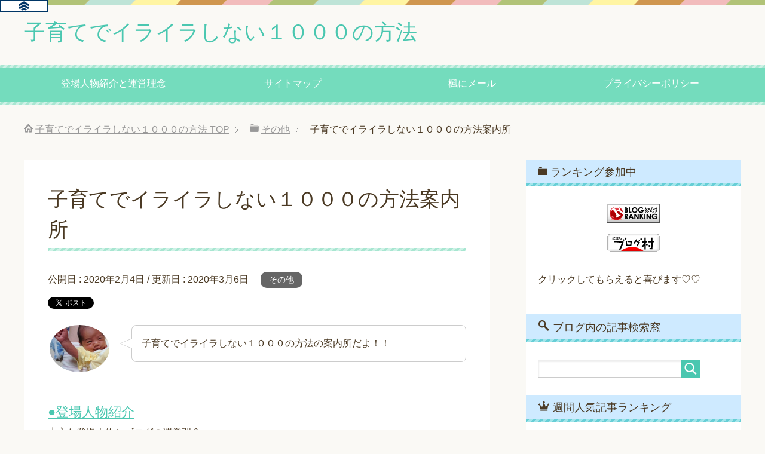

--- FILE ---
content_type: text/html; charset=UTF-8
request_url: https://mamas-blog.com/iufomation/
body_size: 19337
content:
<!DOCTYPE html>
<html lang="ja"
      class="col2">
<head prefix="og: http://ogp.me/ns# fb: http://ogp.me/ns/fb#">

    <title>子育てでイライラしない１０００の方法案内所 | 子育てでイライラしない１０００の方法</title>
    <meta charset="UTF-8">
    <meta http-equiv="X-UA-Compatible" content="IE=edge">
	        <meta name="viewport" content="width=device-width, initial-scale=1.0">
			            <meta name="keywords" content="その他">
				            <meta name="description" content="ブログだとブログ内を歩きにくいのでブログトップページの代わりにブログ案内所を作成しました！カテゴリー別や話題別なので掲載していますのでブログを歩き回るのが苦手な方はコチラからどうぞ♪">
		<meta name="robots" content="noindex,nofollow" />
<meta name='robots' content='max-image-preview:large' />
	<style>img:is([sizes="auto" i], [sizes^="auto," i]) { contain-intrinsic-size: 3000px 1500px }</style>
	<link rel='dns-prefetch' href='//stats.wp.com' />
<link rel='preconnect' href='//c0.wp.com' />
<link rel="alternate" type="application/rss+xml" title="子育てでイライラしない１０００の方法 &raquo; フィード" href="https://mamas-blog.com/feed/" />
<link rel="alternate" type="application/rss+xml" title="子育てでイライラしない１０００の方法 &raquo; コメントフィード" href="https://mamas-blog.com/comments/feed/" />
<link rel="alternate" type="application/rss+xml" title="子育てでイライラしない１０００の方法 &raquo; 子育てでイライラしない１０００の方法案内所 のコメントのフィード" href="https://mamas-blog.com/iufomation/feed/" />
<script type="text/javascript">
/* <![CDATA[ */
window._wpemojiSettings = {"baseUrl":"https:\/\/s.w.org\/images\/core\/emoji\/15.0.3\/72x72\/","ext":".png","svgUrl":"https:\/\/s.w.org\/images\/core\/emoji\/15.0.3\/svg\/","svgExt":".svg","source":{"concatemoji":"https:\/\/mamas-blog.com\/wp-includes\/js\/wp-emoji-release.min.js?ver=6.7.4"}};
/*! This file is auto-generated */
!function(i,n){var o,s,e;function c(e){try{var t={supportTests:e,timestamp:(new Date).valueOf()};sessionStorage.setItem(o,JSON.stringify(t))}catch(e){}}function p(e,t,n){e.clearRect(0,0,e.canvas.width,e.canvas.height),e.fillText(t,0,0);var t=new Uint32Array(e.getImageData(0,0,e.canvas.width,e.canvas.height).data),r=(e.clearRect(0,0,e.canvas.width,e.canvas.height),e.fillText(n,0,0),new Uint32Array(e.getImageData(0,0,e.canvas.width,e.canvas.height).data));return t.every(function(e,t){return e===r[t]})}function u(e,t,n){switch(t){case"flag":return n(e,"\ud83c\udff3\ufe0f\u200d\u26a7\ufe0f","\ud83c\udff3\ufe0f\u200b\u26a7\ufe0f")?!1:!n(e,"\ud83c\uddfa\ud83c\uddf3","\ud83c\uddfa\u200b\ud83c\uddf3")&&!n(e,"\ud83c\udff4\udb40\udc67\udb40\udc62\udb40\udc65\udb40\udc6e\udb40\udc67\udb40\udc7f","\ud83c\udff4\u200b\udb40\udc67\u200b\udb40\udc62\u200b\udb40\udc65\u200b\udb40\udc6e\u200b\udb40\udc67\u200b\udb40\udc7f");case"emoji":return!n(e,"\ud83d\udc26\u200d\u2b1b","\ud83d\udc26\u200b\u2b1b")}return!1}function f(e,t,n){var r="undefined"!=typeof WorkerGlobalScope&&self instanceof WorkerGlobalScope?new OffscreenCanvas(300,150):i.createElement("canvas"),a=r.getContext("2d",{willReadFrequently:!0}),o=(a.textBaseline="top",a.font="600 32px Arial",{});return e.forEach(function(e){o[e]=t(a,e,n)}),o}function t(e){var t=i.createElement("script");t.src=e,t.defer=!0,i.head.appendChild(t)}"undefined"!=typeof Promise&&(o="wpEmojiSettingsSupports",s=["flag","emoji"],n.supports={everything:!0,everythingExceptFlag:!0},e=new Promise(function(e){i.addEventListener("DOMContentLoaded",e,{once:!0})}),new Promise(function(t){var n=function(){try{var e=JSON.parse(sessionStorage.getItem(o));if("object"==typeof e&&"number"==typeof e.timestamp&&(new Date).valueOf()<e.timestamp+604800&&"object"==typeof e.supportTests)return e.supportTests}catch(e){}return null}();if(!n){if("undefined"!=typeof Worker&&"undefined"!=typeof OffscreenCanvas&&"undefined"!=typeof URL&&URL.createObjectURL&&"undefined"!=typeof Blob)try{var e="postMessage("+f.toString()+"("+[JSON.stringify(s),u.toString(),p.toString()].join(",")+"));",r=new Blob([e],{type:"text/javascript"}),a=new Worker(URL.createObjectURL(r),{name:"wpTestEmojiSupports"});return void(a.onmessage=function(e){c(n=e.data),a.terminate(),t(n)})}catch(e){}c(n=f(s,u,p))}t(n)}).then(function(e){for(var t in e)n.supports[t]=e[t],n.supports.everything=n.supports.everything&&n.supports[t],"flag"!==t&&(n.supports.everythingExceptFlag=n.supports.everythingExceptFlag&&n.supports[t]);n.supports.everythingExceptFlag=n.supports.everythingExceptFlag&&!n.supports.flag,n.DOMReady=!1,n.readyCallback=function(){n.DOMReady=!0}}).then(function(){return e}).then(function(){var e;n.supports.everything||(n.readyCallback(),(e=n.source||{}).concatemoji?t(e.concatemoji):e.wpemoji&&e.twemoji&&(t(e.twemoji),t(e.wpemoji)))}))}((window,document),window._wpemojiSettings);
/* ]]> */
</script>
<style id='wp-emoji-styles-inline-css' type='text/css'>

	img.wp-smiley, img.emoji {
		display: inline !important;
		border: none !important;
		box-shadow: none !important;
		height: 1em !important;
		width: 1em !important;
		margin: 0 0.07em !important;
		vertical-align: -0.1em !important;
		background: none !important;
		padding: 0 !important;
	}
</style>
<link rel='stylesheet' id='wp-block-library-css' href='https://c0.wp.com/c/6.7.4/wp-includes/css/dist/block-library/style.min.css' type='text/css' media='all' />
<link rel='stylesheet' id='quads-style-css-css' href='https://mamas-blog.com/wp-content/plugins/quick-adsense-reloaded/includes/gutenberg/dist/blocks.style.build.css?ver=2.0.95' type='text/css' media='all' />
<link rel='stylesheet' id='mediaelement-css' href='https://c0.wp.com/c/6.7.4/wp-includes/js/mediaelement/mediaelementplayer-legacy.min.css' type='text/css' media='all' />
<link rel='stylesheet' id='wp-mediaelement-css' href='https://c0.wp.com/c/6.7.4/wp-includes/js/mediaelement/wp-mediaelement.min.css' type='text/css' media='all' />
<style id='jetpack-sharing-buttons-style-inline-css' type='text/css'>
.jetpack-sharing-buttons__services-list{display:flex;flex-direction:row;flex-wrap:wrap;gap:0;list-style-type:none;margin:5px;padding:0}.jetpack-sharing-buttons__services-list.has-small-icon-size{font-size:12px}.jetpack-sharing-buttons__services-list.has-normal-icon-size{font-size:16px}.jetpack-sharing-buttons__services-list.has-large-icon-size{font-size:24px}.jetpack-sharing-buttons__services-list.has-huge-icon-size{font-size:36px}@media print{.jetpack-sharing-buttons__services-list{display:none!important}}.editor-styles-wrapper .wp-block-jetpack-sharing-buttons{gap:0;padding-inline-start:0}ul.jetpack-sharing-buttons__services-list.has-background{padding:1.25em 2.375em}
</style>
<style id='classic-theme-styles-inline-css' type='text/css'>
/*! This file is auto-generated */
.wp-block-button__link{color:#fff;background-color:#32373c;border-radius:9999px;box-shadow:none;text-decoration:none;padding:calc(.667em + 2px) calc(1.333em + 2px);font-size:1.125em}.wp-block-file__button{background:#32373c;color:#fff;text-decoration:none}
</style>
<style id='global-styles-inline-css' type='text/css'>
:root{--wp--preset--aspect-ratio--square: 1;--wp--preset--aspect-ratio--4-3: 4/3;--wp--preset--aspect-ratio--3-4: 3/4;--wp--preset--aspect-ratio--3-2: 3/2;--wp--preset--aspect-ratio--2-3: 2/3;--wp--preset--aspect-ratio--16-9: 16/9;--wp--preset--aspect-ratio--9-16: 9/16;--wp--preset--color--black: #000000;--wp--preset--color--cyan-bluish-gray: #abb8c3;--wp--preset--color--white: #ffffff;--wp--preset--color--pale-pink: #f78da7;--wp--preset--color--vivid-red: #cf2e2e;--wp--preset--color--luminous-vivid-orange: #ff6900;--wp--preset--color--luminous-vivid-amber: #fcb900;--wp--preset--color--light-green-cyan: #7bdcb5;--wp--preset--color--vivid-green-cyan: #00d084;--wp--preset--color--pale-cyan-blue: #8ed1fc;--wp--preset--color--vivid-cyan-blue: #0693e3;--wp--preset--color--vivid-purple: #9b51e0;--wp--preset--gradient--vivid-cyan-blue-to-vivid-purple: linear-gradient(135deg,rgba(6,147,227,1) 0%,rgb(155,81,224) 100%);--wp--preset--gradient--light-green-cyan-to-vivid-green-cyan: linear-gradient(135deg,rgb(122,220,180) 0%,rgb(0,208,130) 100%);--wp--preset--gradient--luminous-vivid-amber-to-luminous-vivid-orange: linear-gradient(135deg,rgba(252,185,0,1) 0%,rgba(255,105,0,1) 100%);--wp--preset--gradient--luminous-vivid-orange-to-vivid-red: linear-gradient(135deg,rgba(255,105,0,1) 0%,rgb(207,46,46) 100%);--wp--preset--gradient--very-light-gray-to-cyan-bluish-gray: linear-gradient(135deg,rgb(238,238,238) 0%,rgb(169,184,195) 100%);--wp--preset--gradient--cool-to-warm-spectrum: linear-gradient(135deg,rgb(74,234,220) 0%,rgb(151,120,209) 20%,rgb(207,42,186) 40%,rgb(238,44,130) 60%,rgb(251,105,98) 80%,rgb(254,248,76) 100%);--wp--preset--gradient--blush-light-purple: linear-gradient(135deg,rgb(255,206,236) 0%,rgb(152,150,240) 100%);--wp--preset--gradient--blush-bordeaux: linear-gradient(135deg,rgb(254,205,165) 0%,rgb(254,45,45) 50%,rgb(107,0,62) 100%);--wp--preset--gradient--luminous-dusk: linear-gradient(135deg,rgb(255,203,112) 0%,rgb(199,81,192) 50%,rgb(65,88,208) 100%);--wp--preset--gradient--pale-ocean: linear-gradient(135deg,rgb(255,245,203) 0%,rgb(182,227,212) 50%,rgb(51,167,181) 100%);--wp--preset--gradient--electric-grass: linear-gradient(135deg,rgb(202,248,128) 0%,rgb(113,206,126) 100%);--wp--preset--gradient--midnight: linear-gradient(135deg,rgb(2,3,129) 0%,rgb(40,116,252) 100%);--wp--preset--font-size--small: 13px;--wp--preset--font-size--medium: 20px;--wp--preset--font-size--large: 36px;--wp--preset--font-size--x-large: 42px;--wp--preset--spacing--20: 0.44rem;--wp--preset--spacing--30: 0.67rem;--wp--preset--spacing--40: 1rem;--wp--preset--spacing--50: 1.5rem;--wp--preset--spacing--60: 2.25rem;--wp--preset--spacing--70: 3.38rem;--wp--preset--spacing--80: 5.06rem;--wp--preset--shadow--natural: 6px 6px 9px rgba(0, 0, 0, 0.2);--wp--preset--shadow--deep: 12px 12px 50px rgba(0, 0, 0, 0.4);--wp--preset--shadow--sharp: 6px 6px 0px rgba(0, 0, 0, 0.2);--wp--preset--shadow--outlined: 6px 6px 0px -3px rgba(255, 255, 255, 1), 6px 6px rgba(0, 0, 0, 1);--wp--preset--shadow--crisp: 6px 6px 0px rgba(0, 0, 0, 1);}:where(.is-layout-flex){gap: 0.5em;}:where(.is-layout-grid){gap: 0.5em;}body .is-layout-flex{display: flex;}.is-layout-flex{flex-wrap: wrap;align-items: center;}.is-layout-flex > :is(*, div){margin: 0;}body .is-layout-grid{display: grid;}.is-layout-grid > :is(*, div){margin: 0;}:where(.wp-block-columns.is-layout-flex){gap: 2em;}:where(.wp-block-columns.is-layout-grid){gap: 2em;}:where(.wp-block-post-template.is-layout-flex){gap: 1.25em;}:where(.wp-block-post-template.is-layout-grid){gap: 1.25em;}.has-black-color{color: var(--wp--preset--color--black) !important;}.has-cyan-bluish-gray-color{color: var(--wp--preset--color--cyan-bluish-gray) !important;}.has-white-color{color: var(--wp--preset--color--white) !important;}.has-pale-pink-color{color: var(--wp--preset--color--pale-pink) !important;}.has-vivid-red-color{color: var(--wp--preset--color--vivid-red) !important;}.has-luminous-vivid-orange-color{color: var(--wp--preset--color--luminous-vivid-orange) !important;}.has-luminous-vivid-amber-color{color: var(--wp--preset--color--luminous-vivid-amber) !important;}.has-light-green-cyan-color{color: var(--wp--preset--color--light-green-cyan) !important;}.has-vivid-green-cyan-color{color: var(--wp--preset--color--vivid-green-cyan) !important;}.has-pale-cyan-blue-color{color: var(--wp--preset--color--pale-cyan-blue) !important;}.has-vivid-cyan-blue-color{color: var(--wp--preset--color--vivid-cyan-blue) !important;}.has-vivid-purple-color{color: var(--wp--preset--color--vivid-purple) !important;}.has-black-background-color{background-color: var(--wp--preset--color--black) !important;}.has-cyan-bluish-gray-background-color{background-color: var(--wp--preset--color--cyan-bluish-gray) !important;}.has-white-background-color{background-color: var(--wp--preset--color--white) !important;}.has-pale-pink-background-color{background-color: var(--wp--preset--color--pale-pink) !important;}.has-vivid-red-background-color{background-color: var(--wp--preset--color--vivid-red) !important;}.has-luminous-vivid-orange-background-color{background-color: var(--wp--preset--color--luminous-vivid-orange) !important;}.has-luminous-vivid-amber-background-color{background-color: var(--wp--preset--color--luminous-vivid-amber) !important;}.has-light-green-cyan-background-color{background-color: var(--wp--preset--color--light-green-cyan) !important;}.has-vivid-green-cyan-background-color{background-color: var(--wp--preset--color--vivid-green-cyan) !important;}.has-pale-cyan-blue-background-color{background-color: var(--wp--preset--color--pale-cyan-blue) !important;}.has-vivid-cyan-blue-background-color{background-color: var(--wp--preset--color--vivid-cyan-blue) !important;}.has-vivid-purple-background-color{background-color: var(--wp--preset--color--vivid-purple) !important;}.has-black-border-color{border-color: var(--wp--preset--color--black) !important;}.has-cyan-bluish-gray-border-color{border-color: var(--wp--preset--color--cyan-bluish-gray) !important;}.has-white-border-color{border-color: var(--wp--preset--color--white) !important;}.has-pale-pink-border-color{border-color: var(--wp--preset--color--pale-pink) !important;}.has-vivid-red-border-color{border-color: var(--wp--preset--color--vivid-red) !important;}.has-luminous-vivid-orange-border-color{border-color: var(--wp--preset--color--luminous-vivid-orange) !important;}.has-luminous-vivid-amber-border-color{border-color: var(--wp--preset--color--luminous-vivid-amber) !important;}.has-light-green-cyan-border-color{border-color: var(--wp--preset--color--light-green-cyan) !important;}.has-vivid-green-cyan-border-color{border-color: var(--wp--preset--color--vivid-green-cyan) !important;}.has-pale-cyan-blue-border-color{border-color: var(--wp--preset--color--pale-cyan-blue) !important;}.has-vivid-cyan-blue-border-color{border-color: var(--wp--preset--color--vivid-cyan-blue) !important;}.has-vivid-purple-border-color{border-color: var(--wp--preset--color--vivid-purple) !important;}.has-vivid-cyan-blue-to-vivid-purple-gradient-background{background: var(--wp--preset--gradient--vivid-cyan-blue-to-vivid-purple) !important;}.has-light-green-cyan-to-vivid-green-cyan-gradient-background{background: var(--wp--preset--gradient--light-green-cyan-to-vivid-green-cyan) !important;}.has-luminous-vivid-amber-to-luminous-vivid-orange-gradient-background{background: var(--wp--preset--gradient--luminous-vivid-amber-to-luminous-vivid-orange) !important;}.has-luminous-vivid-orange-to-vivid-red-gradient-background{background: var(--wp--preset--gradient--luminous-vivid-orange-to-vivid-red) !important;}.has-very-light-gray-to-cyan-bluish-gray-gradient-background{background: var(--wp--preset--gradient--very-light-gray-to-cyan-bluish-gray) !important;}.has-cool-to-warm-spectrum-gradient-background{background: var(--wp--preset--gradient--cool-to-warm-spectrum) !important;}.has-blush-light-purple-gradient-background{background: var(--wp--preset--gradient--blush-light-purple) !important;}.has-blush-bordeaux-gradient-background{background: var(--wp--preset--gradient--blush-bordeaux) !important;}.has-luminous-dusk-gradient-background{background: var(--wp--preset--gradient--luminous-dusk) !important;}.has-pale-ocean-gradient-background{background: var(--wp--preset--gradient--pale-ocean) !important;}.has-electric-grass-gradient-background{background: var(--wp--preset--gradient--electric-grass) !important;}.has-midnight-gradient-background{background: var(--wp--preset--gradient--midnight) !important;}.has-small-font-size{font-size: var(--wp--preset--font-size--small) !important;}.has-medium-font-size{font-size: var(--wp--preset--font-size--medium) !important;}.has-large-font-size{font-size: var(--wp--preset--font-size--large) !important;}.has-x-large-font-size{font-size: var(--wp--preset--font-size--x-large) !important;}
:where(.wp-block-post-template.is-layout-flex){gap: 1.25em;}:where(.wp-block-post-template.is-layout-grid){gap: 1.25em;}
:where(.wp-block-columns.is-layout-flex){gap: 2em;}:where(.wp-block-columns.is-layout-grid){gap: 2em;}
:root :where(.wp-block-pullquote){font-size: 1.5em;line-height: 1.6;}
</style>
<link rel='stylesheet' id='contact-form-7-css' href='https://mamas-blog.com/wp-content/plugins/contact-form-7/includes/css/styles.css?ver=6.1.3' type='text/css' media='all' />
<link rel='stylesheet' id='toc-screen-css' href='https://mamas-blog.com/wp-content/plugins/table-of-contents-plus/screen.min.css?ver=2411.1' type='text/css' media='all' />
<link rel='stylesheet' id='keni_base-css' href='https://mamas-blog.com/wp-content/themes/keni71_wp_pretty_green_201912120559/base.css?ver=6.7.4' type='text/css' media='all' />
<link rel='stylesheet' id='keni_rwd-css' href='https://mamas-blog.com/wp-content/themes/keni71_wp_pretty_green_201912120559/rwd.css?ver=6.7.4' type='text/css' media='all' />
<style id='quads-styles-inline-css' type='text/css'>

    .quads-location ins.adsbygoogle {
        background: transparent !important;
    }.quads-location .quads_rotator_img{ opacity:1 !important;}
    .quads.quads_ad_container { display: grid; grid-template-columns: auto; grid-gap: 10px; padding: 10px; }
    .grid_image{animation: fadeIn 0.5s;-webkit-animation: fadeIn 0.5s;-moz-animation: fadeIn 0.5s;
        -o-animation: fadeIn 0.5s;-ms-animation: fadeIn 0.5s;}
    .quads-ad-label { font-size: 12px; text-align: center; color: #333;}
    .quads_click_impression { display: none;} .quads-location, .quads-ads-space{max-width:100%;} @media only screen and (max-width: 480px) { .quads-ads-space, .penci-builder-element .quads-ads-space{max-width:340px;}}
</style>
<script type="text/javascript" src="https://c0.wp.com/c/6.7.4/wp-includes/js/jquery/jquery.min.js" id="jquery-core-js"></script>
<script type="text/javascript" src="https://c0.wp.com/c/6.7.4/wp-includes/js/jquery/jquery-migrate.min.js" id="jquery-migrate-js"></script>
<link rel="https://api.w.org/" href="https://mamas-blog.com/wp-json/" /><link rel="alternate" title="JSON" type="application/json" href="https://mamas-blog.com/wp-json/wp/v2/posts/1701" /><link rel="EditURI" type="application/rsd+xml" title="RSD" href="https://mamas-blog.com/xmlrpc.php?rsd" />
<meta name="generator" content="WordPress 6.7.4" />
<link rel='shortlink' href='https://mamas-blog.com/?p=1701' />
<link rel="alternate" title="oEmbed (JSON)" type="application/json+oembed" href="https://mamas-blog.com/wp-json/oembed/1.0/embed?url=https%3A%2F%2Fmamas-blog.com%2Fiufomation%2F" />
<link rel="alternate" title="oEmbed (XML)" type="text/xml+oembed" href="https://mamas-blog.com/wp-json/oembed/1.0/embed?url=https%3A%2F%2Fmamas-blog.com%2Fiufomation%2F&#038;format=xml" />
	<style>img#wpstats{display:none}</style>
		<script>document.cookie = 'quads_browser_width='+screen.width;</script><style type="text/css">.recentcomments a{display:inline !important;padding:0 !important;margin:0 !important;}</style><link rel="icon" href="https://mamas-blog.com/wp-content/uploads/2025/05/cropped-eef68ed068e0e8445858da8b467fd4d2-32x32.png" sizes="32x32" />
<link rel="icon" href="https://mamas-blog.com/wp-content/uploads/2025/05/cropped-eef68ed068e0e8445858da8b467fd4d2-192x192.png" sizes="192x192" />
<link rel="apple-touch-icon" href="https://mamas-blog.com/wp-content/uploads/2025/05/cropped-eef68ed068e0e8445858da8b467fd4d2-180x180.png" />
<meta name="msapplication-TileImage" content="https://mamas-blog.com/wp-content/uploads/2025/05/cropped-eef68ed068e0e8445858da8b467fd4d2-270x270.png" />
    <!--[if lt IE 9]>
    <script src="https://mamas-blog.com/wp-content/themes/keni71_wp_pretty_green_201912120559/js/html5.js"></script><![endif]-->
	
<meta name="google-site-verification" content="QHdP-6wEnGmtNJxcRaXcjot-FFDFOUbxH1iuoaO_rVc" />


<!-- Global site tag (gtag.js) - Google Analytics -->
<script async src="https://www.googletagmanager.com/gtag/js?id=UA-74883281-9"></script>
<script>
  window.dataLayer = window.dataLayer || [];
  function gtag(){dataLayer.push(arguments);}
  gtag('js', new Date());

  gtag('config', 'UA-74883281-9');
</script>

</head>
    <body class="post-template-default single single-post postid-1701 single-format-standard">
	
    <div class="container">
        <header id="top" class="site-header ">
            <div class="site-header-in">
                <div class="site-header-conts">
					                        <p class="site-title"><a href="https://mamas-blog.com" data-wpel-link="internal">子育てでイライラしない１０００の方法</a>
                        </p>
					                </div>
            </div>
			                <!--▼グローバルナビ-->
                <nav class="global-nav">
                    <div class="global-nav-in">
                        <div class="global-nav-panel"><span class="btn-global-nav icon-gn-menu">メニュー</span></div>
                        <ul id="menu">
							<li class="menu-item menu-item-type-post_type menu-item-object-page menu-item-1710"><a href="https://mamas-blog.com/%e7%99%bb%e5%a0%b4%e4%ba%ba%e7%89%a9%e7%b4%b9%e4%bb%8b/" data-wpel-link="internal">登場人物紹介と運営理念</a></li>
<li class="menu-item menu-item-type-post_type menu-item-object-page menu-item-1711"><a href="https://mamas-blog.com/%e3%82%b5%e3%82%a4%e3%83%88%e3%83%9e%e3%83%83%e3%83%97/" data-wpel-link="internal">サイトマップ</a></li>
<li class="menu-item menu-item-type-post_type menu-item-object-page menu-item-12"><a href="https://mamas-blog.com/mail/" data-wpel-link="internal">楓にメール</a></li>
<li class="menu-item menu-item-type-post_type menu-item-object-page menu-item-107"><a href="https://mamas-blog.com/%e3%83%97%e3%83%a9%e3%82%a4%e3%83%90%e3%82%b7%e3%83%bc%e3%83%9d%e3%83%aa%e3%82%b7%e3%83%bc/" data-wpel-link="internal">プライバシーポリシー</a></li>
                        </ul>
                    </div>
                </nav>
                <!--▲グローバルナビ-->
			        </header>
		        <!--▲サイトヘッダー-->

<div class="main-body">
<div class="main-body-in">

		<nav class="breadcrumbs">
			<ol class="breadcrumbs-in" itemscope itemtype="http://schema.org/BreadcrumbList">
				<li class="bcl-first" itemprop="itemListElement" itemscope itemtype="http://schema.org/ListItem">
	<a itemprop="item" href="https://mamas-blog.com" data-wpel-link="internal"><span itemprop="name">子育てでイライラしない１０００の方法</span> TOP</a>
	<meta itemprop="position" content="1" />
</li>
<li itemprop="itemListElement" itemscope itemtype="http://schema.org/ListItem">
	<a itemprop="item" href="https://mamas-blog.com/category/%e3%81%9d%e3%81%ae%e4%bb%96/" data-wpel-link="internal"><span itemprop="name">その他</span></a>
	<meta itemprop="position" content="2" />
</li>
<li class="bcl-last">子育てでイライラしない１０００の方法案内所</li>
			</ol>
		</nav>
	
	<!--▼メインコンテンツ-->
	<main>
	<div class="main-conts">

		<!--記事-->
		<article id="post-1701" class="section-wrap post-1701 post type-post status-publish format-standard has-post-thumbnail category-20">
			<div class="section-in">

			<header class="article-header">
				<h1 class="section-title" itemprop="headline">子育てでイライラしない１０００の方法案内所</h1>
				<p class="post-date">公開日 : <time datetime="2020-02-04" itemprop="datePublished" content="2020-02-04" >2020年2月4日</time> / 更新日 : <time datetime="2020-03-06" itemprop="dateModified" content="2020-03-06">2020年3月6日</time></p>
								<div class="post-cat">
<span class="cat cat020" style="background-color: #666;"><a href="https://mamas-blog.com/category/%e3%81%9d%e3%81%ae%e4%bb%96/" style="color: #FFF;" data-wpel-link="internal">その他</a></span>

</div>
				<aside class="sns-list">
<ul>
<li class="sb-tweet">
<a href="https://twitter.com/share" class="twitter-share-button" data-lang="ja" data-wpel-link="external" rel="external">ツイート</a>
</li>
<li class="sb-hatebu">
<a href="http://b.hatena.ne.jp/entry/" class="hatena-bookmark-button" data-hatena-bookmark-layout="simple-balloon" title="Add this entry to Hatena Bookmark." data-wpel-link="external" rel="external"><img src="https://b.st-hatena.com/images/entry-button/button-only@2x.png" alt="Add this entry to Hatena Bookmark." width="20" height="20" style="border: none;" /></a>
</li>
<li class="sb-fb-like">
<div class="fb-like" data-width="110" data-layout="button_count" data-action="like" data-show-faces="false" data-share="false"></div>
</li>
</ul>
</aside>
			</header>

			<div class="article-body">
			<div class="chat-l ">
<div class="talker"><b><img decoding="async" class="circle" src="https://mamas-blog.com/wp-content/uploads/2019/12/20191213_214529-300x237.jpg" alt="楓（ゴー！！）" /></b></div>
<div class="bubble-wrap">
<div class="bubble rc8" style="background-color:#ffffff"><div class="bubble-in" style="border-color:#ffffff"><p>子育てでイライラしない１０００の方法の案内所だよ！！</p>
</div>
</div>
</div>
</div>

<p><a href="https://mamas-blog.com/%e7%99%bb%e5%a0%b4%e4%ba%ba%e7%89%a9%e7%b4%b9%e4%bb%8b/" rel="noopener noreferrer" target="_blank" data-wpel-link="internal"><span class="f14em">●登場人物紹介</span></a><br />
┗主な登場人物とブログの運営理念</p>
<p><a href="https://mamas-blog.com/kodomo-odekake/" data-wpel-link="internal"><span class="f14em">●子供とお出かけ</span></a><br />
┗主に高槻の公園や商業施設などを実際に行って写真付きでレポート<br />
　時々高槻以外のおすすめの場所も掲載中♪</p>
<p><a href="https://mamas-blog.com/goumet/" data-wpel-link="internal"><span class="f14em">●グルメ情報</span></a><br />
┗実際に私が楓を連れて行った中でも美味しいおすすめのお店を写真付きでレポート</p>
<p><a href="https://mamas-blog.com/otoku/" data-wpel-link="internal"><span class="f14em">●子育て知っ得情報</span></a><br />
┗「布おむつってどうなの？」<br />
　「おしりふきはどこが一番安くてコスパがいいの？」<br />
　「赤ちゃん本舗と西松屋はどっちが安い？」<br />
　そんな赤ちゃんとの暮らしの中での知っておくとお得な情報盛り沢山！！</p>
<p><a href="https://mamas-blog.com/chopstick-rest/" data-wpel-link="internal"><span class="f14em">●子育て以外の箸休めな話</span></a><br />
┗ただの雑談ですが管理人の綾の性格が一番出てるｗｗ</p>
<p><a href="https://mamas-blog.com/%e3%82%b5%e3%82%a4%e3%83%88%e3%83%9e%e3%83%83%e3%83%97/" data-wpel-link="internal"><span class="f14em">●サイトマップ</span></a><br />
┗ブログにある記事全てが一覧で分かる！！</p>
<p><a href="https://mamas-blog.com/mail/" data-wpel-link="internal"><span class="f14em">●管理人にメール</span></a><br />
┗お問い合わせや掲載依頼などはこちらでお願いします</p>
<!--OffAfMore--><!--OffBfLastPara--><div class="vcxpn696754200932d" ><div class="al-c"><a class="twitter-follow-button" href="https://twitter.com/6mWith?ref_src=twsrc%5Etfw" data-show-screen-name="false" data-show-count="false" data-wpel-link="external" rel="external">Follow @6mWith</a></div></div><style type="text/css">
@media screen and (min-width: 1201px) {
.vcxpn696754200932d {
display: block;
}
}
@media screen and (min-width: 993px) and (max-width: 1200px) {
.vcxpn696754200932d {
display: block;
}
}
@media screen and (min-width: 769px) and (max-width: 992px) {
.vcxpn696754200932d {
display: block;
}
}
@media screen and (min-width: 768px) and (max-width: 768px) {
.vcxpn696754200932d {
display: block;
}
}
@media screen and (max-width: 767px) {
.vcxpn696754200932d {
display: block;
}
}
</style>
			</div><!--article-body-->

			<aside class="sns-list">
<ul>
<li class="sb-tweet">
<a href="https://twitter.com/share" class="twitter-share-button" data-lang="ja" data-wpel-link="external" rel="external">ツイート</a>
</li>
<li class="sb-hatebu">
<a href="http://b.hatena.ne.jp/entry/" class="hatena-bookmark-button" data-hatena-bookmark-layout="simple-balloon" title="Add this entry to Hatena Bookmark." data-wpel-link="external" rel="external"><img src="https://b.st-hatena.com/images/entry-button/button-only@2x.png" alt="Add this entry to Hatena Bookmark." width="20" height="20" style="border: none;" /></a>
</li>
<li class="sb-fb-like">
<div class="fb-like" data-width="110" data-layout="button_count" data-action="like" data-show-faces="false" data-share="false"></div>
</li>
</ul>
</aside>
			
						<div class="page-nav-bf cont-nav">
<p class="page-nav-next">「<a href="https://mamas-blog.com/sibocho-naakatani/" rel="next" data-wpel-link="internal">高槻市芝生町にある花屋さんナカタニ園芸の情報をシェアします♪</a>」</p>
<p class="page-nav-prev">「<a href="https://mamas-blog.com/ogiharakodomo/" rel="prev" data-wpel-link="internal">おぎはらこども医院で初めての予防接種に行ってきた感想とレビュー♪</a>」</p>
			</div>
			
			<section id="comments" class="comments-area">
			
<!-- You can start editing here. -->

	<h2 id="comments" class="comment-form-title">
		&#8220;子育てでイライラしない１０００の方法案内所&#8221; への2件のフィードバック	</h2>

	<ol class="commentlist">
			<li id="comment-631" class="comment even thread-even depth-1 parent">
			<article id="div-comment-631" class="comment-body">
				<footer class="comment-meta">
					<div class="comment-author vcard">
						<img alt='' src='https://secure.gravatar.com/avatar/399dd5ae9a1c1759198d7800a9e840ee?s=32&#038;d=mm&#038;r=g' srcset='https://secure.gravatar.com/avatar/399dd5ae9a1c1759198d7800a9e840ee?s=64&#038;d=mm&#038;r=g 2x' class='avatar avatar-32 photo' height='32' width='32' decoding='async'/>						<b class="fn">小宮武史</b> <span class="says">より:</span>					</div><!-- .comment-author -->

					<div class="comment-metadata">
						<a href="https://mamas-blog.com/iufomation/#comment-631" data-wpel-link="internal"><time datetime="2020-07-28T13:36:18+09:00">2020年7月28日 1:36 PM</time></a>					</div><!-- .comment-metadata -->

									</footer><!-- .comment-meta -->

				<div class="comment-content">
					<p>こんにちわ(^^)今日ブログ見させてもらって清水池公園散歩しました！どこかのどかで、癒やされました＼(^o^)<br />
僕の家庭も３人目が今年生まれまして、綾さんのブログ楽しく拝見させてもらってます☆応援してます＼(^o^)／</p>
				</div><!-- .comment-content -->

				<div class="reply"><a rel="nofollow" class="comment-reply-link" href="https://mamas-blog.com/iufomation/?replytocom=631#respond" data-commentid="631" data-postid="1701" data-belowelement="div-comment-631" data-respondelement="respond" data-replyto="小宮武史 に返信" aria-label="小宮武史 に返信" data-wpel-link="internal">返信</a></div>			</article><!-- .comment-body -->
		<ol class="children">
		<li id="comment-632" class="comment byuser comment-author-m2tom2to bypostauthor odd alt depth-2">
			<article id="div-comment-632" class="comment-body">
				<footer class="comment-meta">
					<div class="comment-author vcard">
						<img alt='' src='https://secure.gravatar.com/avatar/9447f332fc54d1cf57c3c60935a91c8c?s=32&#038;d=mm&#038;r=g' srcset='https://secure.gravatar.com/avatar/9447f332fc54d1cf57c3c60935a91c8c?s=64&#038;d=mm&#038;r=g 2x' class='avatar avatar-32 photo' height='32' width='32' decoding='async'/>						<b class="fn">綾</b> <span class="says">より:</span>					</div><!-- .comment-author -->

					<div class="comment-metadata">
						<a href="https://mamas-blog.com/iufomation/#comment-632" data-wpel-link="internal"><time datetime="2020-07-28T21:20:37+09:00">2020年7月28日 9:20 PM</time></a>					</div><!-- .comment-metadata -->

									</footer><!-- .comment-meta -->

				<div class="comment-content">
					<p>コメントありがとうございます！ヾ(o´∀｀o)ﾉ</p>
<p>雨降らなくて本当に良かったですね♪<br />
私も秋くらいになればお弁当持参で行きたいです(๑•̀ㅂ•́)و✧<br />
どこか公園で見かけたら気軽に声かけて下さい(笑)</p>
<p>三人ってすっごくバタバタしながらでも楽しそうで羨ましいです(*ﾉωﾉ)</p>
<p>お互い子育て楽しんで参りましょう(●´艸`)</p>
				</div><!-- .comment-content -->

				<div class="reply"><a rel="nofollow" class="comment-reply-link" href="https://mamas-blog.com/iufomation/?replytocom=632#respond" data-commentid="632" data-postid="1701" data-belowelement="div-comment-632" data-respondelement="respond" data-replyto="綾 に返信" aria-label="綾 に返信" data-wpel-link="internal">返信</a></div>			</article><!-- .comment-body -->
		</li><!-- #comment-## -->
</ol><!-- .children -->
</li><!-- #comment-## -->
	</ol>



 	<div id="respond" class="comment-respond">
		<h3 id="reply-title" class="comment-reply-title">コメントを残す <small><a rel="nofollow" id="cancel-comment-reply-link" href="/iufomation/#respond" style="display:none;" data-wpel-link="internal">コメントをキャンセル</a></small></h3><form action="https://mamas-blog.com/wp-comments-post.php" method="post" id="commentform" class="comment-form" novalidate><div class="comment-form-author"><p><label for="author"><small>名前 <span class="required"> (必須) </span></small></label></p><p><input id="author" class="w50" name="author" type="text" value="" size="30" aria-required='true' /></p></div>
<div class="comment-form-email comment-form-mail"><p><label for="email"><small>メールアドレス（公開されません） <span class="required"> (必須) </span></small></label></p> <p><input id="email" class="w50" name="email" type="email" value="" size="30" aria-required='true' /></p></div>
<div class="comment-form-url"><p><label for="url"><small>ウェブサイト</small></label></p><p><input id="url" class="w50" name="url" type="url" value="" size="30" /></p></div>
<p class="comment-form-cookies-consent"><input id="wp-comment-cookies-consent" name="wp-comment-cookies-consent" type="checkbox" value="yes" /> <label for="wp-comment-cookies-consent">次回のコメントで使用するためブラウザーに自分の名前、メールアドレス、サイトを保存する。</label></p>
<p class="comment-form-comment m0-b"><label for="comment"><small>コメント</small></label></p><p><textarea id="comment" name="comment" class="w90" cols="45" rows="8" maxlength="65525" aria-required="true" required="required"></textarea></p><p class="form-submit"><p class="al-c"><button name="submit" type="submit" id="submit" class="submit btn btn-form01" value="コメントを送信"><span>コメント送信</span></button></p> <input type='hidden' name='comment_post_ID' value='1701' id='comment_post_ID' />
<input type='hidden' name='comment_parent' id='comment_parent' value='0' />
</p><p style="display: none;"><input type="hidden" id="akismet_comment_nonce" name="akismet_comment_nonce" value="e4b9ab01c5" /></p><p style="display: none !important;" class="akismet-fields-container" data-prefix="ak_"><label>&#916;<textarea name="ak_hp_textarea" cols="45" rows="8" maxlength="100"></textarea></label><input type="hidden" id="ak_js_1" name="ak_js" value="72"/><script>document.getElementById( "ak_js_1" ).setAttribute( "value", ( new Date() ).getTime() );</script></p></form>	</div><!-- #respond -->
				</section>

			</div><!--section-in-->
		</article><!--記事-->


	</div><!--main-conts-->
	</main>
	<!--▲メインコンテンツ-->

	    <!--▼サブコンテンツ-->
    <aside class="sub-conts sidebar">
		<section id="text-5" class="section-wrap widget-conts widget_text"><div class="section-in"><h3 class="section-title">ランキング参加中</h3>			<div class="textwidget"><div class="al-c"><a href="//blog.with2.net/link/?2028895" data-wpel-link="external" rel="external"><img decoding="async" title="人気ブログランキング" src="https://blog.with2.net/img/banner/banner_21.gif" /></a></div>
<br />
<div class="al-c"><a href="https://blogmura.com/ranking/in?p_cid=11051985" target="_blank" rel="noopener external" data-wpel-link="external"><img loading="lazy" decoding="async" src="https://b.blogmura.com/88_31.gif" alt="ブログランキング・にほんブログ村へ" width="88" height="31" border="0" /></a></div>
<p><br /><br />
クリックしてもらえると喜びます♡♡</p>
</div>
		</div></section><section id="search-2" class="section-wrap widget-conts widget_search"><div class="section-in"><h3 class="section-title">ブログ内の記事検索窓</h3><form method="get" id="searchform" action="https://mamas-blog.com/">
	<div class="search-box">
		<input class="search" type="text" value="" name="s" id="s"><button id="searchsubmit" class="btn-search"><img alt="検索" width="32" height="20" src="https://mamas-blog.com/wp-content/themes/keni71_wp_pretty_green_201912120559/images/icon/icon-btn-search.png"></button>
	</div>
</form></div></section><section id="keni_pv-2" class="section-wrap widget-conts widget_keni_pv"><div class="section-in"><h3 class="section-title">週間人気記事ランキング</h3>
<ol class="ranking-list ranking-list03">
<li class="rank01">
<h4 class="rank-title"><a href="https://mamas-blog.com/round1-stadium/" data-wpel-link="internal">ラウンドワンのスポッチャに一歳の子供を連れて行ってきた！！♪</a></h4>
<div class="rank-thumb"><a href="https://mamas-blog.com/round1-stadium/" data-wpel-link="internal"><img width="100" height="100" src="https://mamas-blog.com/wp-content/uploads/2021/01/2021-01-30-10.43.15-100x100.jpg" class="attachment-ss_thumb size-ss_thumb wp-post-image" alt="" decoding="async" loading="lazy" srcset="https://mamas-blog.com/wp-content/uploads/2021/01/2021-01-30-10.43.15-100x100.jpg 100w, https://mamas-blog.com/wp-content/uploads/2021/01/2021-01-30-10.43.15-150x150.jpg 150w, https://mamas-blog.com/wp-content/uploads/2021/01/2021-01-30-10.43.15-320x320.jpg 320w, https://mamas-blog.com/wp-content/uploads/2021/01/2021-01-30-10.43.15-200x200.jpg 200w" sizes="auto, (max-width: 100px) 100vw, 100px" /></a></div>
<p class="rank-desc">先日高槻市の辻子にあるラウンドワンのスポッチャに一歳４カ月になった我が子を連れて初めて遊びに行ってきました♪


私自身ラウンドワンのスポッチャに行った事...</p>
</li>
<li class="rank02">
<h4 class="rank-title"><a href="https://mamas-blog.com/nisiyosumicho-imamuraseinikuten/" data-wpel-link="internal">高槻市の西五百住町にある今村精肉店を徹底レポ！！営業時間やメニューも紹介♪</a></h4>
<div class="rank-thumb"><a href="https://mamas-blog.com/nisiyosumicho-imamuraseinikuten/" data-wpel-link="internal"><img width="100" height="100" src="https://mamas-blog.com/wp-content/uploads/2020/07/DSC_1404-100x100.jpg" class="attachment-ss_thumb size-ss_thumb wp-post-image" alt="今村精肉店" decoding="async" loading="lazy" srcset="https://mamas-blog.com/wp-content/uploads/2020/07/DSC_1404-100x100.jpg 100w, https://mamas-blog.com/wp-content/uploads/2020/07/DSC_1404-150x150.jpg 150w, https://mamas-blog.com/wp-content/uploads/2020/07/DSC_1404-320x320.jpg 320w, https://mamas-blog.com/wp-content/uploads/2020/07/DSC_1404-200x200.jpg 200w" sizes="auto, (max-width: 100px) 100vw, 100px" /></a></div>
<p class="rank-desc">以前は富田町で営業されていたのが高槻の西五百住町へと移転されたものの、高槻では美味しいお肉屋さんとして有名な精肉店の今村精肉店さん


Twitterで情...</p>
</li>
<li class="rank03">
<h4 class="rank-title"><a href="https://mamas-blog.com/%e7%99%bb%e5%a0%b4%e4%ba%ba%e7%89%a9%e7%b4%b9%e4%bb%8b/" data-wpel-link="internal">登場人物紹介と運営理念</a></h4>
<p class="rank-desc">登場人物紹介

楓(かえで)
２０１９年９月生まれの元気な男の子

０カ月
●生まれたその日から６時間ぶっ通しで寝る
●１カ月検診で既に生まれた時...</p>
</li>
<li class="rank04">
<h4 class="rank-title"><a href="https://mamas-blog.com/ohatacho-gyomu-pizza/" data-wpel-link="internal">業務スーパーTAKENOKO高槻大畑店のピザがめちゃくちゃ優秀だった件</a></h4>
<div class="rank-thumb"><a href="https://mamas-blog.com/ohatacho-gyomu-pizza/" data-wpel-link="internal"><img width="100" height="100" src="https://mamas-blog.com/wp-content/uploads/2020/09/2020-09-26-22.12.58-100x100.jpg" class="attachment-ss_thumb size-ss_thumb wp-post-image" alt="" decoding="async" loading="lazy" srcset="https://mamas-blog.com/wp-content/uploads/2020/09/2020-09-26-22.12.58-100x100.jpg 100w, https://mamas-blog.com/wp-content/uploads/2020/09/2020-09-26-22.12.58-150x150.jpg 150w, https://mamas-blog.com/wp-content/uploads/2020/09/2020-09-26-22.12.58-320x320.jpg 320w, https://mamas-blog.com/wp-content/uploads/2020/09/2020-09-26-22.12.58-200x200.jpg 200w" sizes="auto, (max-width: 100px) 100vw, 100px" /></a></div>
<p class="rank-desc">先日我が家の主である旦那様が急に自宅で麻雀をやると言い出し
お酒やおつまみの買い出しに業務スーパー高槻大畑店へと買い出しに行って参りました


以前から...</p>
</li>
<li class="rank05">
<h4 class="rank-title"><a href="https://mamas-blog.com/akatyanhonpo-nisimatuya/" data-wpel-link="internal">赤ちゃん本舗と西松屋なら安いのはどっち！？実際に比較して来ました♪</a></h4>
<div class="rank-thumb"><a href="https://mamas-blog.com/akatyanhonpo-nisimatuya/" data-wpel-link="internal"><img width="100" height="100" src="https://mamas-blog.com/wp-content/uploads/2020/01/DSC_0080-1-100x100.jpg" class="attachment-ss_thumb size-ss_thumb wp-post-image" alt="赤ちゃん本舗" decoding="async" loading="lazy" srcset="https://mamas-blog.com/wp-content/uploads/2020/01/DSC_0080-1-100x100.jpg 100w, https://mamas-blog.com/wp-content/uploads/2020/01/DSC_0080-1-150x150.jpg 150w, https://mamas-blog.com/wp-content/uploads/2020/01/DSC_0080-1-320x320.jpg 320w, https://mamas-blog.com/wp-content/uploads/2020/01/DSC_0080-1-200x200.jpg 200w" sizes="auto, (max-width: 100px) 100vw, 100px" /></a></div>
<p class="rank-desc">赤ちゃん本舗も西松屋も有名だし安いけど
｢結局どっちが安いんだろう‥？｣と思いますよね

オムツやおしりふきなんかは毎日使う消耗品だし
生まれたての我が...</p>
</li>
</ol>
</div></section><section id="text-6" class="section-wrap widget-conts widget_text"><div class="section-in"><h3 class="section-title">公式Twitter</h3>			<div class="textwidget"><div class="al-c"><a class="twitter-follow-button" href="https://twitter.com/6mWith?ref_src=twsrc%5Etfw" data-show-screen-name="false" data-show-count="false" data-wpel-link="external" rel="external">Follow @6mWith</a></div>
<p><script async src="https://platform.twitter.com/widgets.js" charset="utf-8"></script><br />
<a class="twitter-timeline" href="https://twitter.com/6mWith?ref_src=twsrc%5Etfw" data-width="320" data-height="400" data-theme="light" data-wpel-link="external" rel="external">Tweets by 6mWith</a> <script async src="https://platform.twitter.com/widgets.js" charset="utf-8"></script></p>
</div>
		</div></section><section id="text-2" class="section-wrap widget-conts widget_text"><div class="section-in"><h3 class="section-title">登場人物紹介</h3>			<div class="textwidget"><p><img loading="lazy" decoding="async" class="aligncenter size-medium wp-image-92" src="https://mamas-blog.com/wp-content/uploads/2019/12/楓寝ながら笑う-300x169.jpg" alt="" width="300" height="169" srcset="https://mamas-blog.com/wp-content/uploads/2019/12/楓寝ながら笑う-300x169.jpg 300w, https://mamas-blog.com/wp-content/uploads/2019/12/楓寝ながら笑う-1024x576.jpg 1024w, https://mamas-blog.com/wp-content/uploads/2019/12/楓寝ながら笑う-768x432.jpg 768w, https://mamas-blog.com/wp-content/uploads/2019/12/楓寝ながら笑う-1536x864.jpg 1536w, https://mamas-blog.com/wp-content/uploads/2019/12/楓寝ながら笑う-2048x1152.jpg 2048w" sizes="auto, (max-width: 300px) 100vw, 300px" /></p>
<div class="al-c"><span class="f14em"><span class="black b">楓(かえで)</span></span></div>
<p>２０１９年９月生まれの元気な男の子<br />
５時起床の１８時就寝と言う規則正しい生活を送っている<br />
泣くのはお腹が空いている時と抱っこされたい時のみで、少々オムツが汚れていても全く気にしない大雑把な性格<br />
だったが布おむつにしてからおしっこをすると知らせるようになった</p>
<p><img loading="lazy" decoding="async" class="aligncenter size-medium wp-image-25" src="https://mamas-blog.com/wp-content/uploads/2019/12/3-1-300x300.png" alt="" width="300" height="300" srcset="https://mamas-blog.com/wp-content/uploads/2019/12/3-1.png 300w, https://mamas-blog.com/wp-content/uploads/2019/12/3-1-150x150.png 150w, https://mamas-blog.com/wp-content/uploads/2019/12/3-1-200x200.png 200w, https://mamas-blog.com/wp-content/uploads/2019/12/3-1-100x100.png 100w" sizes="auto, (max-width: 300px) 100vw, 300px" /></p>
<div class="al-c"><span class="black b"><span class="f14em">綾(あや)</span></span></div>
<p>どこにでもいる平凡な主婦<br />
本人はとても気が長くておおらかな性格の癒し系だと信じているが、周りからそう言われた事は今までの人生で一度もない<br />
何を根拠に信じているのかは誰にも分からない<br />
自分が短気でイライラしやすい事だけはかろうじて自覚が故にイライラせずに済む術を身に付けているだけで、決して気は長くはない</p>
<p><img loading="lazy" decoding="async" class="aligncenter size-medium wp-image-31" src="https://mamas-blog.com/wp-content/uploads/2019/12/4-2-300x300.png" alt="" width="300" height="300" srcset="https://mamas-blog.com/wp-content/uploads/2019/12/4-2.png 300w, https://mamas-blog.com/wp-content/uploads/2019/12/4-2-150x150.png 150w, https://mamas-blog.com/wp-content/uploads/2019/12/4-2-200x200.png 200w, https://mamas-blog.com/wp-content/uploads/2019/12/4-2-100x100.png 100w" sizes="auto, (max-width: 300px) 100vw, 300px" /></p>
<div class="al-c"><span class="f14em"><span class="black b">涼太(りょうた)</span></span></div>
<p>気は優しくて力持ち<br />
典型的な亭主関白で家の中では殆ど動かない<br />
本人も自分でイクメンでない事は自覚していて「甘やかすな」がモットー<br />
しかし楓と二人きりになると密かに楓にめちゃくちゃ話しかけている<br />
その姿を度々目撃されている事を本人は知らない<br />
綾がイライラし出すと面倒なので空気を読んでさり気無くフォローを入れるが本人がイライラさせてる事にだけは何故か気付けない</p>
<p><a href="https://mamas-blog.com/%e7%99%bb%e5%a0%b4%e4%ba%ba%e7%89%a9%e7%b4%b9%e4%bb%8b/" target="_blank" rel="noopener" data-wpel-link="internal">>>詳しいプロフィールとブログ運営理念</a></p>
</div>
		</div></section><section id="keni_update_post-2" class="section-wrap widget-conts widget_keni_update_post"><div class="section-in"><h3 class="section-title">最近更新した記事</h3>
<ul class="link-menu-image">
<li>
<div class="link-menu-image-thumb"><a href="https://mamas-blog.com/ginza-nishikawa/" data-wpel-link="internal"><img width="100" height="100" src="https://mamas-blog.com/wp-content/uploads/2020/03/DSC_2753-100x100.jpg" class="attachment-ss_thumb size-ss_thumb wp-post-image" alt="高槻の銀座に志かわ" decoding="async" loading="lazy" srcset="https://mamas-blog.com/wp-content/uploads/2020/03/DSC_2753-100x100.jpg 100w, https://mamas-blog.com/wp-content/uploads/2020/03/DSC_2753-150x150.jpg 150w, https://mamas-blog.com/wp-content/uploads/2020/03/DSC_2753-320x320.jpg 320w, https://mamas-blog.com/wp-content/uploads/2020/03/DSC_2753-200x200.jpg 200w" sizes="auto, (max-width: 100px) 100vw, 100px" /></a></div>
<p class="post-title"><a href="https://mamas-blog.com/ginza-nishikawa/" data-wpel-link="internal">高級食パン銀座に志かわはまずい！？美味しいアレンジから失敗まで全ての情報をシェアします♪</a><span class="post-date">（2021年5月21日）</span></p>
</li>
<li>
<div class="link-menu-image-thumb"><a href="https://mamas-blog.com/grcss/" data-wpel-link="internal"><img width="100" height="100" src="https://mamas-blog.com/wp-content/uploads/2021/05/2021-05-10-13.28.01-100x100.jpg" class="attachment-ss_thumb size-ss_thumb wp-post-image" alt="Grcss(グラス)" decoding="async" loading="lazy" srcset="https://mamas-blog.com/wp-content/uploads/2021/05/2021-05-10-13.28.01-100x100.jpg 100w, https://mamas-blog.com/wp-content/uploads/2021/05/2021-05-10-13.28.01-150x150.jpg 150w, https://mamas-blog.com/wp-content/uploads/2021/05/2021-05-10-13.28.01-320x320.jpg 320w, https://mamas-blog.com/wp-content/uploads/2021/05/2021-05-10-13.28.01-200x200.jpg 200w" sizes="auto, (max-width: 100px) 100vw, 100px" /></a></div>
<p class="post-title"><a href="https://mamas-blog.com/grcss/" data-wpel-link="internal">安満遺跡公園のドックランGrcss(グラス)紹介！</a><span class="post-date">（2021年5月11日）</span></p>
</li>
<li>
<div class="link-menu-image-thumb"><a href="https://mamas-blog.com/cloth-diaper-baby/" data-wpel-link="internal"><img width="100" height="100" src="https://mamas-blog.com/wp-content/uploads/2021/04/2021-04-04-08.44.29-100x100.jpg" class="attachment-ss_thumb size-ss_thumb wp-post-image" alt="" decoding="async" loading="lazy" srcset="https://mamas-blog.com/wp-content/uploads/2021/04/2021-04-04-08.44.29-100x100.jpg 100w, https://mamas-blog.com/wp-content/uploads/2021/04/2021-04-04-08.44.29-150x150.jpg 150w, https://mamas-blog.com/wp-content/uploads/2021/04/2021-04-04-08.44.29-320x320.jpg 320w, https://mamas-blog.com/wp-content/uploads/2021/04/2021-04-04-08.44.29-200x200.jpg 200w" sizes="auto, (max-width: 100px) 100vw, 100px" /></a></div>
<p class="post-title"><a href="https://mamas-blog.com/cloth-diaper-baby/" data-wpel-link="internal">新生児には布おむつが本気でおすすめ！メリットデメリットを体験談から紹介♪</a><span class="post-date">（2021年4月22日）</span></p>
</li>
<li>
<div class="link-menu-image-thumb"><a href="https://mamas-blog.com/tonda-kouzo2/" data-wpel-link="internal"><img width="100" height="100" src="https://mamas-blog.com/wp-content/uploads/2021/02/2021-02-26-18.06.32-100x100.jpg" class="attachment-ss_thumb size-ss_thumb wp-post-image" alt="幸蔵本店ふぐの唐揚げ" decoding="async" loading="lazy" srcset="https://mamas-blog.com/wp-content/uploads/2021/02/2021-02-26-18.06.32-100x100.jpg 100w, https://mamas-blog.com/wp-content/uploads/2021/02/2021-02-26-18.06.32-150x150.jpg 150w, https://mamas-blog.com/wp-content/uploads/2021/02/2021-02-26-18.06.32-320x320.jpg 320w, https://mamas-blog.com/wp-content/uploads/2021/02/2021-02-26-18.06.32-200x200.jpg 200w" sizes="auto, (max-width: 100px) 100vw, 100px" /></a></div>
<p class="post-title"><a href="https://mamas-blog.com/tonda-kouzo2/" data-wpel-link="internal">高槻市摂津富田の海鮮居酒屋【幸蔵本店】のおすすめメニュー紹介♪</a><span class="post-date">（2021年3月5日）</span></p>
</li>
<li>
<div class="link-menu-image-thumb"><a href="https://mamas-blog.com/sibocho-kiya/" data-wpel-link="internal"><img width="100" height="100" src="https://mamas-blog.com/wp-content/uploads/2021/02/2021-02-23-15.24.53-100x100.jpg" class="attachment-ss_thumb size-ss_thumb wp-post-image" alt="コロッケ木屋" decoding="async" loading="lazy" srcset="https://mamas-blog.com/wp-content/uploads/2021/02/2021-02-23-15.24.53-100x100.jpg 100w, https://mamas-blog.com/wp-content/uploads/2021/02/2021-02-23-15.24.53-150x150.jpg 150w, https://mamas-blog.com/wp-content/uploads/2021/02/2021-02-23-15.24.53-320x320.jpg 320w, https://mamas-blog.com/wp-content/uploads/2021/02/2021-02-23-15.24.53-200x200.jpg 200w" sizes="auto, (max-width: 100px) 100vw, 100px" /></a></div>
<p class="post-title"><a href="https://mamas-blog.com/sibocho-kiya/" data-wpel-link="internal">高槻市の芝生町にある昭和感漂うコロッケ木屋はお肉も買える素敵なお店！</a><span class="post-date">（2021年2月28日）</span></p>
</li>
</ul>
</div></section><section id="categories-2" class="section-wrap widget-conts widget_categories"><div class="section-in"><h3 class="section-title">カテゴリー</h3>
			<ul>
					<li class="cat-item cat-item-15"><a href="https://mamas-blog.com/category/%e3%82%b0%e3%83%ab%e3%83%a1%e6%83%85%e5%a0%b1/" data-wpel-link="internal">グルメ情報</a>
</li>
	<li class="cat-item cat-item-48"><a href="https://mamas-blog.com/category/%e5%ad%90%e8%82%b2%e3%81%a6%e7%9f%a5%e3%81%a3%e5%be%97%e6%83%85%e5%a0%b1/%e3%83%99%e3%83%93%e3%83%bc%e7%94%a8%e5%93%81/" data-wpel-link="internal">ベビー用品</a>
</li>
	<li class="cat-item cat-item-97"><a href="https://mamas-blog.com/category/%e5%ad%90%e4%be%9b%e3%81%a8%e3%81%8a%e5%87%ba%e3%81%8b%e3%81%91/%e5%85%ac%e5%9c%92/" data-wpel-link="internal">公園</a>
</li>
	<li class="cat-item cat-item-109"><a href="https://mamas-blog.com/category/%e5%ad%a3%e7%af%80%e3%81%ae%e3%82%a4%e3%83%99%e3%83%b3%e3%83%88/%e3%81%8a%e8%8a%b1%e8%a6%8b%e6%83%85%e5%a0%b1/" data-wpel-link="internal">お花見情報</a>
</li>
	<li class="cat-item cat-item-237"><a href="https://mamas-blog.com/category/%e5%ad%a3%e7%af%80%e3%81%ae%e3%82%a4%e3%83%99%e3%83%b3%e3%83%88/%e7%b4%85%e8%91%89/" data-wpel-link="internal">紅葉</a>
</li>
	<li class="cat-item cat-item-16"><a href="https://mamas-blog.com/category/%e5%ad%90%e4%be%9b%e3%81%a8%e3%81%8a%e5%87%ba%e3%81%8b%e3%81%91/" data-wpel-link="internal">子供とお出かけ</a>
</li>
	<li class="cat-item cat-item-105"><a href="https://mamas-blog.com/category/%e5%ad%90%e8%82%b2%e3%81%a6%e7%9f%a5%e3%81%a3%e5%be%97%e6%83%85%e5%a0%b1/%e7%9f%a5%e8%82%b2/" data-wpel-link="internal">知育</a>
</li>
	<li class="cat-item cat-item-151"><a href="https://mamas-blog.com/category/%e5%ad%90%e4%be%9b%e3%81%a8%e3%81%8a%e5%87%ba%e3%81%8b%e3%81%91/%e6%96%bd%e8%a8%ad/" data-wpel-link="internal">施設</a>
</li>
	<li class="cat-item cat-item-3"><a href="https://mamas-blog.com/category/%e6%8e%88%e4%b9%b3%e5%ae%a4%e6%83%85%e5%a0%b1/" data-wpel-link="internal">授乳室情報</a>
</li>
	<li class="cat-item cat-item-137"><a href="https://mamas-blog.com/category/%e5%ad%90%e8%82%b2%e3%81%a6%e7%9f%a5%e3%81%a3%e5%be%97%e6%83%85%e5%a0%b1/%e8%b2%b7%e3%81%a3%e3%81%a6%e8%89%af%e3%81%8b%e3%81%a3%e3%81%9f%e3%82%82%e3%81%ae/" data-wpel-link="internal">買って良かったもの</a>
</li>
	<li class="cat-item cat-item-229"><a href="https://mamas-blog.com/category/%e5%ad%90%e4%be%9b%e3%81%a8%e3%81%8a%e5%87%ba%e3%81%8b%e3%81%91/%e3%82%a4%e3%83%99%e3%83%b3%e3%83%88/" data-wpel-link="internal">イベント</a>
</li>
	<li class="cat-item cat-item-37"><a href="https://mamas-blog.com/category/%e5%ad%90%e8%82%b2%e3%81%a6%e7%9f%a5%e3%81%a3%e5%be%97%e6%83%85%e5%a0%b1/" data-wpel-link="internal">子育て知っ得情報</a>
</li>
	<li class="cat-item cat-item-30"><a href="https://mamas-blog.com/category/%e5%ad%90%e8%82%b2%e3%81%a6%e4%bb%a5%e5%a4%96%e3%81%ae%e7%ae%b8%e4%bc%91%e3%82%81%e3%81%aa%e8%a9%b1/" data-wpel-link="internal">子育て以外の箸休めな話</a>
</li>
	<li class="cat-item cat-item-20"><a href="https://mamas-blog.com/category/%e3%81%9d%e3%81%ae%e4%bb%96/" data-wpel-link="internal">その他</a>
</li>
	<li class="cat-item cat-item-1"><a href="https://mamas-blog.com/category/%e6%9c%aa%e5%88%86%e9%a1%9e/" data-wpel-link="internal">未分類</a>
</li>
			</ul>

			</div></section><section id="tag_cloud-2" class="section-wrap widget-conts widget_tag_cloud"><div class="section-in"><h3 class="section-title">タグ</h3><div class="tagcloud"><a href="https://mamas-blog.com/tag/%e3%81%97%e3%82%83%e3%81%b6%e8%91%89/" class="tag-cloud-link tag-link-258 tag-link-position-1" style="font-size: 8pt;" aria-label="しゃぶ葉 (1個の項目)" data-wpel-link="internal">しゃぶ葉<span class="tag-link-count"> (1)</span></a>
<a href="https://mamas-blog.com/tag/%e3%81%9f%e3%81%a4%e3%81%ae%e5%ad%90%e8%aa%8d%e5%ae%9a%e3%81%93%e3%81%a9%e3%82%82%e5%9c%92/" class="tag-cloud-link tag-link-218 tag-link-position-2" style="font-size: 8pt;" aria-label="たつの子認定こども園 (1個の項目)" data-wpel-link="internal">たつの子認定こども園<span class="tag-link-count"> (1)</span></a>
<a href="https://mamas-blog.com/tag/%e3%83%91%e3%83%b3/" class="tag-cloud-link tag-link-22 tag-link-position-3" style="font-size: 17.418181818182pt;" aria-label="パン (10個の項目)" data-wpel-link="internal">パン<span class="tag-link-count"> (10)</span></a>
<a href="https://mamas-blog.com/tag/%e3%83%a1%e3%82%b5%e3%83%99%e3%83%ab%e3%83%86/" class="tag-cloud-link tag-link-217 tag-link-position-4" style="font-size: 8pt;" aria-label="メサベルテ (1個の項目)" data-wpel-link="internal">メサベルテ<span class="tag-link-count"> (1)</span></a>
<a href="https://mamas-blog.com/tag/%e3%83%a9%e3%83%b3%e3%83%81/" class="tag-cloud-link tag-link-155 tag-link-position-5" style="font-size: 20.472727272727pt;" aria-label="ランチ (18個の項目)" data-wpel-link="internal">ランチ<span class="tag-link-count"> (18)</span></a>
<a href="https://mamas-blog.com/tag/%e4%b9%97%e3%82%8a%e7%89%a9%e7%b3%bb%e7%8e%a9%e5%85%b7/" class="tag-cloud-link tag-link-138 tag-link-position-6" style="font-size: 8pt;" aria-label="乗り物系玩具 (1個の項目)" data-wpel-link="internal">乗り物系玩具<span class="tag-link-count"> (1)</span></a>
<a href="https://mamas-blog.com/tag/%e4%ba%ac%e9%83%bd/" class="tag-cloud-link tag-link-241 tag-link-position-7" style="font-size: 10.290909090909pt;" aria-label="京都 (2個の項目)" data-wpel-link="internal">京都<span class="tag-link-count"> (2)</span></a>
<a href="https://mamas-blog.com/tag/%e5%85%ac%e5%9c%92/" class="tag-cloud-link tag-link-18 tag-link-position-8" style="font-size: 19.2pt;" aria-label="公園 (14個の項目)" data-wpel-link="internal">公園<span class="tag-link-count"> (14)</span></a>
<a href="https://mamas-blog.com/tag/%e5%92%8c%e9%a3%9f/" class="tag-cloud-link tag-link-104 tag-link-position-9" style="font-size: 20.218181818182pt;" aria-label="和食 (17個の項目)" data-wpel-link="internal">和食<span class="tag-link-count"> (17)</span></a>
<a href="https://mamas-blog.com/tag/%e5%9b%b3%e6%9b%b8%e9%a4%a8/" class="tag-cloud-link tag-link-56 tag-link-position-10" style="font-size: 8pt;" aria-label="図書館 (1個の項目)" data-wpel-link="internal">図書館<span class="tag-link-count"> (1)</span></a>
<a href="https://mamas-blog.com/tag/%e5%9f%8e%e5%8c%97%e7%94%ba/" class="tag-cloud-link tag-link-156 tag-link-position-11" style="font-size: 11.818181818182pt;" aria-label="城北町 (3個の項目)" data-wpel-link="internal">城北町<span class="tag-link-count"> (3)</span></a>
<a href="https://mamas-blog.com/tag/%e5%ad%90%e8%82%b2%e3%81%a6%e6%94%af%e6%8f%b4%e3%82%bb%e3%83%b3%e3%82%bf%e3%83%bc/" class="tag-cloud-link tag-link-152 tag-link-position-12" style="font-size: 14.109090909091pt;" aria-label="子育て支援センター (5個の項目)" data-wpel-link="internal">子育て支援センター<span class="tag-link-count"> (5)</span></a>
<a href="https://mamas-blog.com/tag/%e5%ae%a4%e5%86%85%e9%81%8a%e3%81%b3/" class="tag-cloud-link tag-link-153 tag-link-position-13" style="font-size: 8pt;" aria-label="室内遊び (1個の項目)" data-wpel-link="internal">室内遊び<span class="tag-link-count"> (1)</span></a>
<a href="https://mamas-blog.com/tag/%e5%ae%b6%e4%ba%8b%e3%81%ae%e8%a9%b1/" class="tag-cloud-link tag-link-59 tag-link-position-14" style="font-size: 8pt;" aria-label="家事の話 (1個の項目)" data-wpel-link="internal">家事の話<span class="tag-link-count"> (1)</span></a>
<a href="https://mamas-blog.com/tag/%e5%af%8c%e7%94%b0/" class="tag-cloud-link tag-link-54 tag-link-position-15" style="font-size: 22pt;" aria-label="富田 (24個の項目)" data-wpel-link="internal">富田<span class="tag-link-count"> (24)</span></a>
<a href="https://mamas-blog.com/tag/%e5%b7%9d%e6%b7%bb/" class="tag-cloud-link tag-link-19 tag-link-position-16" style="font-size: 14.109090909091pt;" aria-label="川添 (5個の項目)" data-wpel-link="internal">川添<span class="tag-link-count"> (5)</span></a>
<a href="https://mamas-blog.com/tag/%e5%b7%9d%e8%a5%bf/" class="tag-cloud-link tag-link-99 tag-link-position-17" style="font-size: 11.818181818182pt;" aria-label="川西 (3個の項目)" data-wpel-link="internal">川西<span class="tag-link-count"> (3)</span></a>
<a href="https://mamas-blog.com/tag/%e6%91%82%e6%b4%a5%e5%af%8c%e7%94%b0/" class="tag-cloud-link tag-link-53 tag-link-position-18" style="font-size: 18.309090909091pt;" aria-label="摂津富田 (12個の項目)" data-wpel-link="internal">摂津富田<span class="tag-link-count"> (12)</span></a>
<a href="https://mamas-blog.com/tag/%e6%91%82%e6%b4%a5%e5%b3%a1/" class="tag-cloud-link tag-link-243 tag-link-position-19" style="font-size: 8pt;" aria-label="摂津峡 (1個の項目)" data-wpel-link="internal">摂津峡<span class="tag-link-count"> (1)</span></a>
<a href="https://mamas-blog.com/tag/%e6%96%b0%e5%b7%9d%e3%81%95%e3%81%8f%e3%82%89%e5%a0%a4/" class="tag-cloud-link tag-link-238 tag-link-position-20" style="font-size: 8pt;" aria-label="新川さくら堤 (1個の項目)" data-wpel-link="internal">新川さくら堤<span class="tag-link-count"> (1)</span></a>
<a href="https://mamas-blog.com/tag/%e6%96%b0%e7%94%9f%e5%85%90/" class="tag-cloud-link tag-link-259 tag-link-position-21" style="font-size: 8pt;" aria-label="新生児 (1個の項目)" data-wpel-link="internal">新生児<span class="tag-link-count"> (1)</span></a>
<a href="https://mamas-blog.com/tag/%e6%97%85%e8%a1%8c/" class="tag-cloud-link tag-link-242 tag-link-position-22" style="font-size: 8pt;" aria-label="旅行 (1個の項目)" data-wpel-link="internal">旅行<span class="tag-link-count"> (1)</span></a>
<a href="https://mamas-blog.com/tag/%e6%98%bc%e9%a3%b2%e3%81%bf/" class="tag-cloud-link tag-link-157 tag-link-position-23" style="font-size: 10.290909090909pt;" aria-label="昼飲み (2個の項目)" data-wpel-link="internal">昼飲み<span class="tag-link-count"> (2)</span></a>
<a href="https://mamas-blog.com/tag/%e6%a1%9c/" class="tag-cloud-link tag-link-106 tag-link-position-24" style="font-size: 15.636363636364pt;" aria-label="桜 (7個の項目)" data-wpel-link="internal">桜<span class="tag-link-count"> (7)</span></a>
<a href="https://mamas-blog.com/tag/%e6%a1%9c%e3%82%b1%e4%b8%98%e5%8d%97%e7%94%ba/" class="tag-cloud-link tag-link-134 tag-link-position-25" style="font-size: 8pt;" aria-label="桜ケ丘南町 (1個の項目)" data-wpel-link="internal">桜ケ丘南町<span class="tag-link-count"> (1)</span></a>
<a href="https://mamas-blog.com/tag/%e6%b0%b7%e5%ae%a4%e7%94%ba/" class="tag-cloud-link tag-link-220 tag-link-position-26" style="font-size: 8pt;" aria-label="氷室町 (1個の項目)" data-wpel-link="internal">氷室町<span class="tag-link-count"> (1)</span></a>
<a href="https://mamas-blog.com/tag/%e6%b5%b7%e9%ae%ae/" class="tag-cloud-link tag-link-200 tag-link-position-27" style="font-size: 11.818181818182pt;" aria-label="海鮮 (3個の項目)" data-wpel-link="internal">海鮮<span class="tag-link-count"> (3)</span></a>
<a href="https://mamas-blog.com/tag/%e7%84%a1%e6%96%99%e4%bd%93%e9%a8%93/" class="tag-cloud-link tag-link-203 tag-link-position-28" style="font-size: 8pt;" aria-label="無料体験 (1個の項目)" data-wpel-link="internal">無料体験<span class="tag-link-count"> (1)</span></a>
<a href="https://mamas-blog.com/tag/%e7%94%9f%e5%8d%94%e3%82%b3%e3%83%bc%e3%83%97/" class="tag-cloud-link tag-link-139 tag-link-position-29" style="font-size: 8pt;" aria-label="生協(コープ) (1個の項目)" data-wpel-link="internal">生協(コープ)<span class="tag-link-count"> (1)</span></a>
<a href="https://mamas-blog.com/tag/%e7%9c%9f%e4%b8%8a%e7%94%ba/" class="tag-cloud-link tag-link-221 tag-link-position-30" style="font-size: 8pt;" aria-label="真上町 (1個の項目)" data-wpel-link="internal">真上町<span class="tag-link-count"> (1)</span></a>
<a href="https://mamas-blog.com/tag/%e7%9f%a5%e8%82%b2/" class="tag-cloud-link tag-link-55 tag-link-position-31" style="font-size: 8pt;" aria-label="知育 (1個の項目)" data-wpel-link="internal">知育<span class="tag-link-count"> (1)</span></a>
<a href="https://mamas-blog.com/tag/%e8%8a%a5%e5%b7%9d/" class="tag-cloud-link tag-link-96 tag-link-position-32" style="font-size: 11.818181818182pt;" aria-label="芥川 (3個の項目)" data-wpel-link="internal">芥川<span class="tag-link-count"> (3)</span></a>
<a href="https://mamas-blog.com/tag/%e8%8b%b1%e8%aa%9e/" class="tag-cloud-link tag-link-201 tag-link-position-33" style="font-size: 8pt;" aria-label="英語 (1個の項目)" data-wpel-link="internal">英語<span class="tag-link-count"> (1)</span></a>
<a href="https://mamas-blog.com/tag/%e8%a5%bf%e4%ba%94%e7%99%be%e4%bd%8f/" class="tag-cloud-link tag-link-100 tag-link-position-34" style="font-size: 8pt;" aria-label="西五百住 (1個の項目)" data-wpel-link="internal">西五百住<span class="tag-link-count"> (1)</span></a>
<a href="https://mamas-blog.com/tag/%e8%a5%bf%e4%ba%94%e7%99%be%e4%bd%8f%e7%94%ba/" class="tag-cloud-link tag-link-204 tag-link-position-35" style="font-size: 8pt;" aria-label="西五百住町 (1個の項目)" data-wpel-link="internal">西五百住町<span class="tag-link-count"> (1)</span></a>
<a href="https://mamas-blog.com/tag/%e8%a5%bf%e7%94%ba/" class="tag-cloud-link tag-link-133 tag-link-position-36" style="font-size: 8pt;" aria-label="西町 (1個の項目)" data-wpel-link="internal">西町<span class="tag-link-count"> (1)</span></a>
<a href="https://mamas-blog.com/tag/%e8%a6%b3%e5%85%89/" class="tag-cloud-link tag-link-240 tag-link-position-37" style="font-size: 8pt;" aria-label="観光 (1個の項目)" data-wpel-link="internal">観光<span class="tag-link-count"> (1)</span></a>
<a href="https://mamas-blog.com/tag/%e9%80%9a%e4%bf%a1%e6%95%99%e8%82%b2/" class="tag-cloud-link tag-link-202 tag-link-position-38" style="font-size: 8pt;" aria-label="通信教育 (1個の項目)" data-wpel-link="internal">通信教育<span class="tag-link-count"> (1)</span></a>
<a href="https://mamas-blog.com/tag/%e9%81%8a%e5%85%b7%e3%81%ae%e3%81%82%e3%82%8b%e5%85%ac%e5%9c%92/" class="tag-cloud-link tag-link-103 tag-link-position-39" style="font-size: 19.2pt;" aria-label="遊具のある公園 (14個の項目)" data-wpel-link="internal">遊具のある公園<span class="tag-link-count"> (14)</span></a>
<a href="https://mamas-blog.com/tag/%e9%83%a1%e5%ae%b6/" class="tag-cloud-link tag-link-21 tag-link-position-40" style="font-size: 14.109090909091pt;" aria-label="郡家 (5個の項目)" data-wpel-link="internal">郡家<span class="tag-link-count"> (5)</span></a>
<a href="https://mamas-blog.com/tag/%e9%98%aa%e6%80%a5%e9%ab%98%e6%a7%bb/" class="tag-cloud-link tag-link-136 tag-link-position-41" style="font-size: 10.290909090909pt;" aria-label="阪急高槻 (2個の項目)" data-wpel-link="internal">阪急高槻<span class="tag-link-count"> (2)</span></a>
<a href="https://mamas-blog.com/tag/%e9%98%bf%e6%ad%a6%e9%87%8e/" class="tag-cloud-link tag-link-219 tag-link-position-42" style="font-size: 8pt;" aria-label="阿武野 (1個の項目)" data-wpel-link="internal">阿武野<span class="tag-link-count"> (1)</span></a>
<a href="https://mamas-blog.com/tag/%e9%a7%85%e3%83%81%e3%82%ab%e5%85%ac%e5%9c%92/" class="tag-cloud-link tag-link-135 tag-link-position-43" style="font-size: 8pt;" aria-label="駅チカ公園 (1個の項目)" data-wpel-link="internal">駅チカ公園<span class="tag-link-count"> (1)</span></a>
<a href="https://mamas-blog.com/tag/%e9%ab%98%e6%a7%bb%e5%b8%82%e9%a7%85%e5%91%a8%e8%be%ba/" class="tag-cloud-link tag-link-60 tag-link-position-44" style="font-size: 20.472727272727pt;" aria-label="高槻市駅周辺 (18個の項目)" data-wpel-link="internal">高槻市駅周辺<span class="tag-link-count"> (18)</span></a>
<a href="https://mamas-blog.com/tag/%e9%ab%98%e6%a7%bb%e7%94%ba/" class="tag-cloud-link tag-link-154 tag-link-position-45" style="font-size: 8pt;" aria-label="高槻町 (1個の項目)" data-wpel-link="internal">高槻町<span class="tag-link-count"> (1)</span></a></div>
</div></section><section id="recent-comments-2" class="section-wrap widget-conts widget_recent_comments"><div class="section-in"><h3 class="section-title">最近のコメント</h3><ul id="recentcomments"><li class="recentcomments"><a href="https://mamas-blog.com/kotobukicho-kitchenkondo/#comment-1166" data-wpel-link="internal">高槻市の寿町に新規オープンしたkitchenこんどうに行ってきた♪</a> に <span class="comment-author-link">KM君</span> より</li><li class="recentcomments"><a href="https://mamas-blog.com/tonda-hinata/#comment-785" data-wpel-link="internal">焼き鳥のヒナタは超おすすめ！摂津富田店でテイクアウトしてきたよ♪</a> に <span class="comment-author-link">シン</span> より</li><li class="recentcomments"><a href="https://mamas-blog.com/tonda-taiyaki/#comment-681" data-wpel-link="internal">高槻市の摂津富田に新規オープンした幸せの黄金鯛焼きを食べて来た！</a> に <span class="comment-author-link">鯛焼き好き</span> より</li><li class="recentcomments"><a href="https://mamas-blog.com/ohatacho-takenoko/#comment-668" data-wpel-link="internal">２０２０年７月２３日新規オープン！大畑の業務スーパーに行ってきた！♪</a> に <span class="comment-author-link">綾</span> より</li><li class="recentcomments"><a href="https://mamas-blog.com/ohatacho-takenoko/#comment-667" data-wpel-link="internal">２０２０年７月２３日新規オープン！大畑の業務スーパーに行ってきた！♪</a> に <span class="comment-author-link">梶原　正人</span> より</li></ul></div></section><section id="archives-2" class="section-wrap widget-conts widget_archive"><div class="section-in"><h3 class="section-title">アーカイブ</h3>
			<ul>
					<li><a href="https://mamas-blog.com/2021/05/" data-wpel-link="internal">2021年5月</a></li>
	<li><a href="https://mamas-blog.com/2021/04/" data-wpel-link="internal">2021年4月</a></li>
	<li><a href="https://mamas-blog.com/2021/03/" data-wpel-link="internal">2021年3月</a></li>
	<li><a href="https://mamas-blog.com/2021/02/" data-wpel-link="internal">2021年2月</a></li>
	<li><a href="https://mamas-blog.com/2021/01/" data-wpel-link="internal">2021年1月</a></li>
	<li><a href="https://mamas-blog.com/2020/12/" data-wpel-link="internal">2020年12月</a></li>
	<li><a href="https://mamas-blog.com/2020/11/" data-wpel-link="internal">2020年11月</a></li>
	<li><a href="https://mamas-blog.com/2020/10/" data-wpel-link="internal">2020年10月</a></li>
	<li><a href="https://mamas-blog.com/2020/09/" data-wpel-link="internal">2020年9月</a></li>
	<li><a href="https://mamas-blog.com/2020/08/" data-wpel-link="internal">2020年8月</a></li>
	<li><a href="https://mamas-blog.com/2020/07/" data-wpel-link="internal">2020年7月</a></li>
	<li><a href="https://mamas-blog.com/2020/06/" data-wpel-link="internal">2020年6月</a></li>
	<li><a href="https://mamas-blog.com/2020/05/" data-wpel-link="internal">2020年5月</a></li>
	<li><a href="https://mamas-blog.com/2020/04/" data-wpel-link="internal">2020年4月</a></li>
	<li><a href="https://mamas-blog.com/2020/03/" data-wpel-link="internal">2020年3月</a></li>
	<li><a href="https://mamas-blog.com/2020/02/" data-wpel-link="internal">2020年2月</a></li>
	<li><a href="https://mamas-blog.com/2020/01/" data-wpel-link="internal">2020年1月</a></li>
	<li><a href="https://mamas-blog.com/2019/12/" data-wpel-link="internal">2019年12月</a></li>
			</ul>

			</div></section><section id="meta-2" class="section-wrap widget-conts widget_meta"><div class="section-in"><h3 class="section-title">メタ情報</h3>
		<ul>
						<li><a href="https://mamas-blog.com/wp-login.php" data-wpel-link="internal">ログイン</a></li>
			<li><a href="https://mamas-blog.com/feed/" data-wpel-link="internal">投稿フィード</a></li>
			<li><a href="https://mamas-blog.com/comments/feed/" data-wpel-link="internal">コメントフィード</a></li>

			<li><a href="https://ja.wordpress.org/" data-wpel-link="external" rel="external">WordPress.org</a></li>
		</ul>

		</div></section><section id="text-3" class="section-wrap widget-conts widget_text"><div class="section-in">			<div class="textwidget"></div>
		</div></section>    </aside>
    <!--▲サブコンテンツ-->

	
</div>
</div>

<!--▼サイトフッター-->
<footer class="site-footer">
	<div class="site-footer-in">
	<div class="site-footer-conts">
	</div>
	</div>
	<div class="copyright">
		<p><small>(C) 2019 子育てでイライラしない１０００の方法</small></p>
	</div>
</footer>
<!--▲サイトフッター-->


<!--▼ページトップ-->
<p class="page-top"><a href="#top"><img class="over" src="https://mamas-blog.com/wp-content/themes/keni71_wp_pretty_green_201912120559/images/common/page-top_off.png" width="80" height="80" alt="ページの先頭へ"></a></p>
<!--▲ページトップ-->

</div><!--container-->

<script type="text/javascript" src="https://c0.wp.com/c/6.7.4/wp-includes/js/dist/hooks.min.js" id="wp-hooks-js"></script>
<script type="text/javascript" src="https://c0.wp.com/c/6.7.4/wp-includes/js/dist/i18n.min.js" id="wp-i18n-js"></script>
<script type="text/javascript" id="wp-i18n-js-after">
/* <![CDATA[ */
wp.i18n.setLocaleData( { 'text direction\u0004ltr': [ 'ltr' ] } );
/* ]]> */
</script>
<script type="text/javascript" src="https://mamas-blog.com/wp-content/plugins/contact-form-7/includes/swv/js/index.js?ver=6.1.3" id="swv-js"></script>
<script type="text/javascript" id="contact-form-7-js-translations">
/* <![CDATA[ */
( function( domain, translations ) {
	var localeData = translations.locale_data[ domain ] || translations.locale_data.messages;
	localeData[""].domain = domain;
	wp.i18n.setLocaleData( localeData, domain );
} )( "contact-form-7", {"translation-revision-date":"2025-10-29 09:23:50+0000","generator":"GlotPress\/4.0.3","domain":"messages","locale_data":{"messages":{"":{"domain":"messages","plural-forms":"nplurals=1; plural=0;","lang":"ja_JP"},"This contact form is placed in the wrong place.":["\u3053\u306e\u30b3\u30f3\u30bf\u30af\u30c8\u30d5\u30a9\u30fc\u30e0\u306f\u9593\u9055\u3063\u305f\u4f4d\u7f6e\u306b\u7f6e\u304b\u308c\u3066\u3044\u307e\u3059\u3002"],"Error:":["\u30a8\u30e9\u30fc:"]}},"comment":{"reference":"includes\/js\/index.js"}} );
/* ]]> */
</script>
<script type="text/javascript" id="contact-form-7-js-before">
/* <![CDATA[ */
var wpcf7 = {
    "api": {
        "root": "https:\/\/mamas-blog.com\/wp-json\/",
        "namespace": "contact-form-7\/v1"
    }
};
/* ]]> */
</script>
<script type="text/javascript" src="https://mamas-blog.com/wp-content/plugins/contact-form-7/includes/js/index.js?ver=6.1.3" id="contact-form-7-js"></script>
<script type="text/javascript" id="toc-front-js-extra">
/* <![CDATA[ */
var tocplus = {"visibility_show":"\u8868\u793a","visibility_hide":"\u975e\u8868\u793a","width":"Auto"};
/* ]]> */
</script>
<script type="text/javascript" src="https://mamas-blog.com/wp-content/plugins/table-of-contents-plus/front.min.js?ver=2411.1" id="toc-front-js"></script>
<script type="text/javascript" src="https://mamas-blog.com/wp-content/themes/keni71_wp_pretty_green_201912120559/js/socialButton.js?ver=6.7.4" id="my-social-js"></script>
<script type="text/javascript" src="https://mamas-blog.com/wp-content/themes/keni71_wp_pretty_green_201912120559/js/utility.js?ver=6.7.4" id="my-utility-js"></script>
<script type="text/javascript" id="jetpack-stats-js-before">
/* <![CDATA[ */
_stq = window._stq || [];
_stq.push([ "view", JSON.parse("{\"v\":\"ext\",\"blog\":\"170407299\",\"post\":\"1701\",\"tz\":\"9\",\"srv\":\"mamas-blog.com\",\"j\":\"1:15.2\"}") ]);
_stq.push([ "clickTrackerInit", "170407299", "1701" ]);
/* ]]> */
</script>
<script type="text/javascript" src="https://stats.wp.com/e-202603.js" id="jetpack-stats-js" defer="defer" data-wp-strategy="defer"></script>
<script type="text/javascript" src="https://mamas-blog.com/wp-content/plugins/quick-adsense-reloaded/assets/js/ads.js?ver=2.0.95" id="quads-ads-js"></script>
<script defer type="text/javascript" src="https://mamas-blog.com/wp-content/plugins/akismet/_inc/akismet-frontend.js?ver=1762432972" id="akismet-frontend-js"></script>
	
<!-- Research Artisan Pro Script Tag Start -->
<script type="text/javascript">
var _Ra={};
    _Ra.hId='1';
    _Ra.uCd='20021000008225092608';
  (function(){var s=document.getElementsByTagName('script')[0],js=document.createElement('script');js.type='text/javascript';js.async='async';js.src='https://analyze.pro.research-artisan.com/track/script.php';s.parentNode.insertBefore(js,s);})();
</script>
<noscript><p><img src="https://analyze.pro.research-artisan.com/track/tracker.php?ucd=20021000008225092608&hid=1&guid=ON" alt="" width="1" height="1" /></p></noscript>
<!-- Research Artisan Pro Script Tag End -->
</body>
</html>